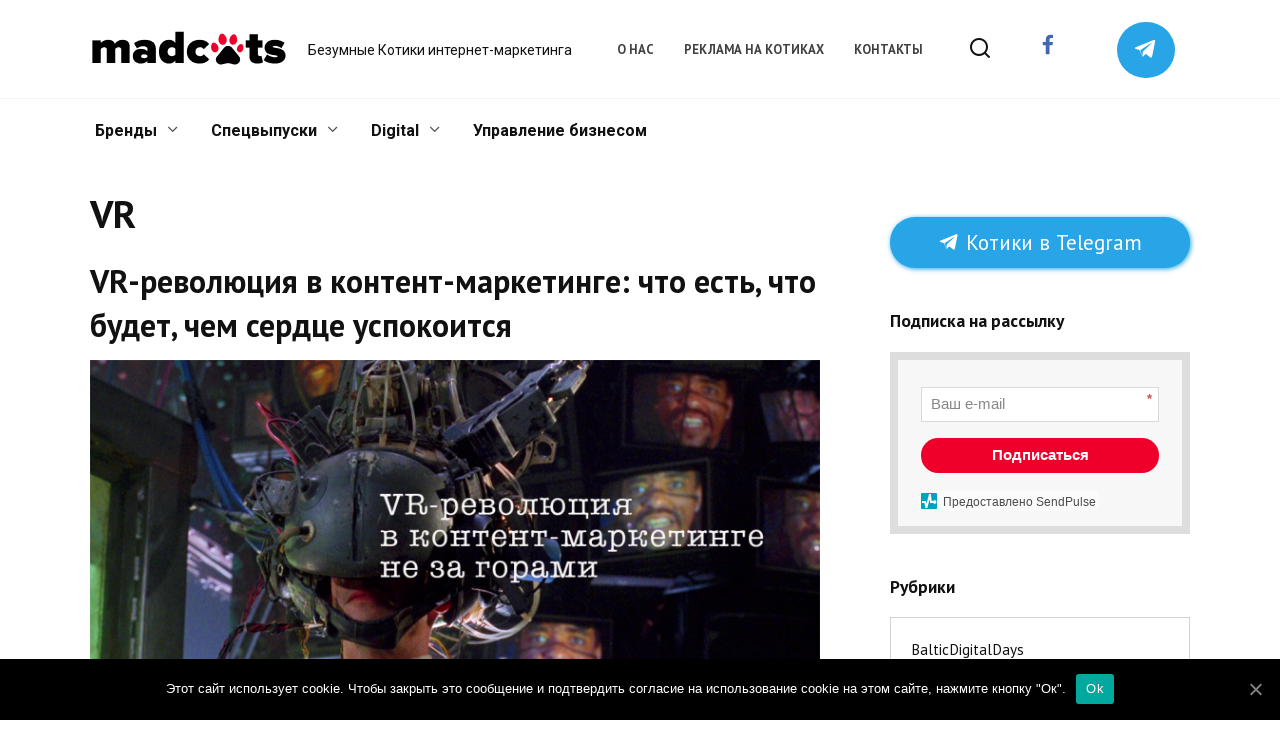

--- FILE ---
content_type: text/html; charset=UTF-8
request_url: https://madcats.ru/tag/vr/
body_size: 17354
content:
<!doctype html>
<html lang="ru-RU">
<head>
	<meta charset="UTF-8">
	<meta name="viewport" content="width=device-width, initial-scale=1">

	<meta name='robots' content='max-image-preview:large' />

	<!-- This site is optimized with the Yoast SEO plugin v15.2.1 - https://yoast.com/wordpress/plugins/seo/ -->
	<title>Сборник VR - madcats.ru</title>
	<meta name="description" content="Статьи на тему - VR. Подборка материалов про интернет-маркетинг - madcats.ru" />
	<meta name="robots" content="index, follow, max-snippet:-1, max-image-preview:large, max-video-preview:-1" />
	<link rel="canonical" href="https://madcats.ru/tag/vr/" />
	<meta property="og:locale" content="ru_RU" />
	<meta property="og:type" content="article" />
	<meta property="og:title" content="Сборник VR - madcats.ru" />
	<meta property="og:description" content="Статьи на тему - VR. Подборка материалов про интернет-маркетинг - madcats.ru" />
	<meta property="og:url" content="https://madcats.ru/tag/vr/" />
	<meta property="og:site_name" content="madcats.ru" />
	<meta name="twitter:card" content="summary" />
	<script type="application/ld+json" class="yoast-schema-graph">{"@context":"https://schema.org","@graph":[{"@type":"WebSite","@id":"https://madcats.ru/#website","url":"https://madcats.ru/","name":"madcats.ru","description":"\u0411\u0435\u0437\u0443\u043c\u043d\u044b\u0435 \u041a\u043e\u0442\u0438\u043a\u0438 \u0438\u043d\u0442\u0435\u0440\u043d\u0435\u0442-\u043c\u0430\u0440\u043a\u0435\u0442\u0438\u043d\u0433\u0430","potentialAction":[{"@type":"SearchAction","target":"https://madcats.ru/?s={search_term_string}","query-input":"required name=search_term_string"}],"inLanguage":"ru-RU"},{"@type":"CollectionPage","@id":"https://madcats.ru/tag/vr/#webpage","url":"https://madcats.ru/tag/vr/","name":"\u0421\u0431\u043e\u0440\u043d\u0438\u043a VR - madcats.ru","isPartOf":{"@id":"https://madcats.ru/#website"},"description":"\u0421\u0442\u0430\u0442\u044c\u0438 \u043d\u0430 \u0442\u0435\u043c\u0443 - VR. \u041f\u043e\u0434\u0431\u043e\u0440\u043a\u0430 \u043c\u0430\u0442\u0435\u0440\u0438\u0430\u043b\u043e\u0432 \u043f\u0440\u043e \u0438\u043d\u0442\u0435\u0440\u043d\u0435\u0442-\u043c\u0430\u0440\u043a\u0435\u0442\u0438\u043d\u0433 - madcats.ru","inLanguage":"ru-RU","potentialAction":[{"@type":"ReadAction","target":["https://madcats.ru/tag/vr/"]}]}]}</script>
	<!-- / Yoast SEO plugin. -->


<link rel='dns-prefetch' href='//fonts.googleapis.com' />
<link rel="alternate" type="application/rss+xml" title="madcats.ru &raquo; Лента метки VR" href="https://madcats.ru/tag/vr/feed/" />
<script type="text/javascript">
window._wpemojiSettings = {"baseUrl":"https:\/\/s.w.org\/images\/core\/emoji\/14.0.0\/72x72\/","ext":".png","svgUrl":"https:\/\/s.w.org\/images\/core\/emoji\/14.0.0\/svg\/","svgExt":".svg","source":{"concatemoji":"https:\/\/madcats.ru\/wp-includes\/js\/wp-emoji-release.min.js?ver=6.2.6"}};
/*! This file is auto-generated */
!function(e,a,t){var n,r,o,i=a.createElement("canvas"),p=i.getContext&&i.getContext("2d");function s(e,t){p.clearRect(0,0,i.width,i.height),p.fillText(e,0,0);e=i.toDataURL();return p.clearRect(0,0,i.width,i.height),p.fillText(t,0,0),e===i.toDataURL()}function c(e){var t=a.createElement("script");t.src=e,t.defer=t.type="text/javascript",a.getElementsByTagName("head")[0].appendChild(t)}for(o=Array("flag","emoji"),t.supports={everything:!0,everythingExceptFlag:!0},r=0;r<o.length;r++)t.supports[o[r]]=function(e){if(p&&p.fillText)switch(p.textBaseline="top",p.font="600 32px Arial",e){case"flag":return s("\ud83c\udff3\ufe0f\u200d\u26a7\ufe0f","\ud83c\udff3\ufe0f\u200b\u26a7\ufe0f")?!1:!s("\ud83c\uddfa\ud83c\uddf3","\ud83c\uddfa\u200b\ud83c\uddf3")&&!s("\ud83c\udff4\udb40\udc67\udb40\udc62\udb40\udc65\udb40\udc6e\udb40\udc67\udb40\udc7f","\ud83c\udff4\u200b\udb40\udc67\u200b\udb40\udc62\u200b\udb40\udc65\u200b\udb40\udc6e\u200b\udb40\udc67\u200b\udb40\udc7f");case"emoji":return!s("\ud83e\udef1\ud83c\udffb\u200d\ud83e\udef2\ud83c\udfff","\ud83e\udef1\ud83c\udffb\u200b\ud83e\udef2\ud83c\udfff")}return!1}(o[r]),t.supports.everything=t.supports.everything&&t.supports[o[r]],"flag"!==o[r]&&(t.supports.everythingExceptFlag=t.supports.everythingExceptFlag&&t.supports[o[r]]);t.supports.everythingExceptFlag=t.supports.everythingExceptFlag&&!t.supports.flag,t.DOMReady=!1,t.readyCallback=function(){t.DOMReady=!0},t.supports.everything||(n=function(){t.readyCallback()},a.addEventListener?(a.addEventListener("DOMContentLoaded",n,!1),e.addEventListener("load",n,!1)):(e.attachEvent("onload",n),a.attachEvent("onreadystatechange",function(){"complete"===a.readyState&&t.readyCallback()})),(e=t.source||{}).concatemoji?c(e.concatemoji):e.wpemoji&&e.twemoji&&(c(e.twemoji),c(e.wpemoji)))}(window,document,window._wpemojiSettings);
</script>
<style type="text/css">
img.wp-smiley,
img.emoji {
	display: inline !important;
	border: none !important;
	box-shadow: none !important;
	height: 1em !important;
	width: 1em !important;
	margin: 0 0.07em !important;
	vertical-align: -0.1em !important;
	background: none !important;
	padding: 0 !important;
}
</style>
	
		<style type="text/css">
			.mistape-test, .mistape_mistake_inner {color: #E42029 !important;}
			#mistape_dialog h2::before, #mistape_dialog .mistape_action, .mistape-letter-back {background-color: #E42029 !important; }
			#mistape_reported_text:before, #mistape_reported_text:after {border-color: #E42029 !important;}
            .mistape-letter-front .front-left {border-left-color: #E42029 !important;}
            .mistape-letter-front .front-right {border-right-color: #E42029 !important;}
            .mistape-letter-front .front-bottom, .mistape-letter-back > .mistape-letter-back-top, .mistape-letter-top {border-bottom-color: #E42029 !important;}
            .mistape-logo svg {fill: #E42029 !important;}
		</style>
		<link rel='stylesheet' id='wp-block-library-css' href='https://madcats.ru/wp-includes/css/dist/block-library/style.min.css?ver=6.2.6'  media='all' />
<style id='wp-block-library-theme-inline-css' type='text/css'>
.wp-block-audio figcaption{color:#555;font-size:13px;text-align:center}.is-dark-theme .wp-block-audio figcaption{color:hsla(0,0%,100%,.65)}.wp-block-audio{margin:0 0 1em}.wp-block-code{border:1px solid #ccc;border-radius:4px;font-family:Menlo,Consolas,monaco,monospace;padding:.8em 1em}.wp-block-embed figcaption{color:#555;font-size:13px;text-align:center}.is-dark-theme .wp-block-embed figcaption{color:hsla(0,0%,100%,.65)}.wp-block-embed{margin:0 0 1em}.blocks-gallery-caption{color:#555;font-size:13px;text-align:center}.is-dark-theme .blocks-gallery-caption{color:hsla(0,0%,100%,.65)}.wp-block-image figcaption{color:#555;font-size:13px;text-align:center}.is-dark-theme .wp-block-image figcaption{color:hsla(0,0%,100%,.65)}.wp-block-image{margin:0 0 1em}.wp-block-pullquote{border-bottom:4px solid;border-top:4px solid;color:currentColor;margin-bottom:1.75em}.wp-block-pullquote cite,.wp-block-pullquote footer,.wp-block-pullquote__citation{color:currentColor;font-size:.8125em;font-style:normal;text-transform:uppercase}.wp-block-quote{border-left:.25em solid;margin:0 0 1.75em;padding-left:1em}.wp-block-quote cite,.wp-block-quote footer{color:currentColor;font-size:.8125em;font-style:normal;position:relative}.wp-block-quote.has-text-align-right{border-left:none;border-right:.25em solid;padding-left:0;padding-right:1em}.wp-block-quote.has-text-align-center{border:none;padding-left:0}.wp-block-quote.is-large,.wp-block-quote.is-style-large,.wp-block-quote.is-style-plain{border:none}.wp-block-search .wp-block-search__label{font-weight:700}.wp-block-search__button{border:1px solid #ccc;padding:.375em .625em}:where(.wp-block-group.has-background){padding:1.25em 2.375em}.wp-block-separator.has-css-opacity{opacity:.4}.wp-block-separator{border:none;border-bottom:2px solid;margin-left:auto;margin-right:auto}.wp-block-separator.has-alpha-channel-opacity{opacity:1}.wp-block-separator:not(.is-style-wide):not(.is-style-dots){width:100px}.wp-block-separator.has-background:not(.is-style-dots){border-bottom:none;height:1px}.wp-block-separator.has-background:not(.is-style-wide):not(.is-style-dots){height:2px}.wp-block-table{margin:0 0 1em}.wp-block-table td,.wp-block-table th{word-break:normal}.wp-block-table figcaption{color:#555;font-size:13px;text-align:center}.is-dark-theme .wp-block-table figcaption{color:hsla(0,0%,100%,.65)}.wp-block-video figcaption{color:#555;font-size:13px;text-align:center}.is-dark-theme .wp-block-video figcaption{color:hsla(0,0%,100%,.65)}.wp-block-video{margin:0 0 1em}.wp-block-template-part.has-background{margin-bottom:0;margin-top:0;padding:1.25em 2.375em}
</style>
<link rel='stylesheet' id='classic-theme-styles-css' href='https://madcats.ru/wp-includes/css/classic-themes.min.css?ver=6.2.6'  media='all' />
<style id='global-styles-inline-css' type='text/css'>
body{--wp--preset--color--black: #000000;--wp--preset--color--cyan-bluish-gray: #abb8c3;--wp--preset--color--white: #ffffff;--wp--preset--color--pale-pink: #f78da7;--wp--preset--color--vivid-red: #cf2e2e;--wp--preset--color--luminous-vivid-orange: #ff6900;--wp--preset--color--luminous-vivid-amber: #fcb900;--wp--preset--color--light-green-cyan: #7bdcb5;--wp--preset--color--vivid-green-cyan: #00d084;--wp--preset--color--pale-cyan-blue: #8ed1fc;--wp--preset--color--vivid-cyan-blue: #0693e3;--wp--preset--color--vivid-purple: #9b51e0;--wp--preset--gradient--vivid-cyan-blue-to-vivid-purple: linear-gradient(135deg,rgba(6,147,227,1) 0%,rgb(155,81,224) 100%);--wp--preset--gradient--light-green-cyan-to-vivid-green-cyan: linear-gradient(135deg,rgb(122,220,180) 0%,rgb(0,208,130) 100%);--wp--preset--gradient--luminous-vivid-amber-to-luminous-vivid-orange: linear-gradient(135deg,rgba(252,185,0,1) 0%,rgba(255,105,0,1) 100%);--wp--preset--gradient--luminous-vivid-orange-to-vivid-red: linear-gradient(135deg,rgba(255,105,0,1) 0%,rgb(207,46,46) 100%);--wp--preset--gradient--very-light-gray-to-cyan-bluish-gray: linear-gradient(135deg,rgb(238,238,238) 0%,rgb(169,184,195) 100%);--wp--preset--gradient--cool-to-warm-spectrum: linear-gradient(135deg,rgb(74,234,220) 0%,rgb(151,120,209) 20%,rgb(207,42,186) 40%,rgb(238,44,130) 60%,rgb(251,105,98) 80%,rgb(254,248,76) 100%);--wp--preset--gradient--blush-light-purple: linear-gradient(135deg,rgb(255,206,236) 0%,rgb(152,150,240) 100%);--wp--preset--gradient--blush-bordeaux: linear-gradient(135deg,rgb(254,205,165) 0%,rgb(254,45,45) 50%,rgb(107,0,62) 100%);--wp--preset--gradient--luminous-dusk: linear-gradient(135deg,rgb(255,203,112) 0%,rgb(199,81,192) 50%,rgb(65,88,208) 100%);--wp--preset--gradient--pale-ocean: linear-gradient(135deg,rgb(255,245,203) 0%,rgb(182,227,212) 50%,rgb(51,167,181) 100%);--wp--preset--gradient--electric-grass: linear-gradient(135deg,rgb(202,248,128) 0%,rgb(113,206,126) 100%);--wp--preset--gradient--midnight: linear-gradient(135deg,rgb(2,3,129) 0%,rgb(40,116,252) 100%);--wp--preset--duotone--dark-grayscale: url('#wp-duotone-dark-grayscale');--wp--preset--duotone--grayscale: url('#wp-duotone-grayscale');--wp--preset--duotone--purple-yellow: url('#wp-duotone-purple-yellow');--wp--preset--duotone--blue-red: url('#wp-duotone-blue-red');--wp--preset--duotone--midnight: url('#wp-duotone-midnight');--wp--preset--duotone--magenta-yellow: url('#wp-duotone-magenta-yellow');--wp--preset--duotone--purple-green: url('#wp-duotone-purple-green');--wp--preset--duotone--blue-orange: url('#wp-duotone-blue-orange');--wp--preset--font-size--small: 19.5px;--wp--preset--font-size--medium: 20px;--wp--preset--font-size--large: 36.5px;--wp--preset--font-size--x-large: 42px;--wp--preset--font-size--normal: 22px;--wp--preset--font-size--huge: 49.5px;--wp--preset--spacing--20: 0.44rem;--wp--preset--spacing--30: 0.67rem;--wp--preset--spacing--40: 1rem;--wp--preset--spacing--50: 1.5rem;--wp--preset--spacing--60: 2.25rem;--wp--preset--spacing--70: 3.38rem;--wp--preset--spacing--80: 5.06rem;--wp--preset--shadow--natural: 6px 6px 9px rgba(0, 0, 0, 0.2);--wp--preset--shadow--deep: 12px 12px 50px rgba(0, 0, 0, 0.4);--wp--preset--shadow--sharp: 6px 6px 0px rgba(0, 0, 0, 0.2);--wp--preset--shadow--outlined: 6px 6px 0px -3px rgba(255, 255, 255, 1), 6px 6px rgba(0, 0, 0, 1);--wp--preset--shadow--crisp: 6px 6px 0px rgba(0, 0, 0, 1);}:where(.is-layout-flex){gap: 0.5em;}body .is-layout-flow > .alignleft{float: left;margin-inline-start: 0;margin-inline-end: 2em;}body .is-layout-flow > .alignright{float: right;margin-inline-start: 2em;margin-inline-end: 0;}body .is-layout-flow > .aligncenter{margin-left: auto !important;margin-right: auto !important;}body .is-layout-constrained > .alignleft{float: left;margin-inline-start: 0;margin-inline-end: 2em;}body .is-layout-constrained > .alignright{float: right;margin-inline-start: 2em;margin-inline-end: 0;}body .is-layout-constrained > .aligncenter{margin-left: auto !important;margin-right: auto !important;}body .is-layout-constrained > :where(:not(.alignleft):not(.alignright):not(.alignfull)){max-width: var(--wp--style--global--content-size);margin-left: auto !important;margin-right: auto !important;}body .is-layout-constrained > .alignwide{max-width: var(--wp--style--global--wide-size);}body .is-layout-flex{display: flex;}body .is-layout-flex{flex-wrap: wrap;align-items: center;}body .is-layout-flex > *{margin: 0;}:where(.wp-block-columns.is-layout-flex){gap: 2em;}.has-black-color{color: var(--wp--preset--color--black) !important;}.has-cyan-bluish-gray-color{color: var(--wp--preset--color--cyan-bluish-gray) !important;}.has-white-color{color: var(--wp--preset--color--white) !important;}.has-pale-pink-color{color: var(--wp--preset--color--pale-pink) !important;}.has-vivid-red-color{color: var(--wp--preset--color--vivid-red) !important;}.has-luminous-vivid-orange-color{color: var(--wp--preset--color--luminous-vivid-orange) !important;}.has-luminous-vivid-amber-color{color: var(--wp--preset--color--luminous-vivid-amber) !important;}.has-light-green-cyan-color{color: var(--wp--preset--color--light-green-cyan) !important;}.has-vivid-green-cyan-color{color: var(--wp--preset--color--vivid-green-cyan) !important;}.has-pale-cyan-blue-color{color: var(--wp--preset--color--pale-cyan-blue) !important;}.has-vivid-cyan-blue-color{color: var(--wp--preset--color--vivid-cyan-blue) !important;}.has-vivid-purple-color{color: var(--wp--preset--color--vivid-purple) !important;}.has-black-background-color{background-color: var(--wp--preset--color--black) !important;}.has-cyan-bluish-gray-background-color{background-color: var(--wp--preset--color--cyan-bluish-gray) !important;}.has-white-background-color{background-color: var(--wp--preset--color--white) !important;}.has-pale-pink-background-color{background-color: var(--wp--preset--color--pale-pink) !important;}.has-vivid-red-background-color{background-color: var(--wp--preset--color--vivid-red) !important;}.has-luminous-vivid-orange-background-color{background-color: var(--wp--preset--color--luminous-vivid-orange) !important;}.has-luminous-vivid-amber-background-color{background-color: var(--wp--preset--color--luminous-vivid-amber) !important;}.has-light-green-cyan-background-color{background-color: var(--wp--preset--color--light-green-cyan) !important;}.has-vivid-green-cyan-background-color{background-color: var(--wp--preset--color--vivid-green-cyan) !important;}.has-pale-cyan-blue-background-color{background-color: var(--wp--preset--color--pale-cyan-blue) !important;}.has-vivid-cyan-blue-background-color{background-color: var(--wp--preset--color--vivid-cyan-blue) !important;}.has-vivid-purple-background-color{background-color: var(--wp--preset--color--vivid-purple) !important;}.has-black-border-color{border-color: var(--wp--preset--color--black) !important;}.has-cyan-bluish-gray-border-color{border-color: var(--wp--preset--color--cyan-bluish-gray) !important;}.has-white-border-color{border-color: var(--wp--preset--color--white) !important;}.has-pale-pink-border-color{border-color: var(--wp--preset--color--pale-pink) !important;}.has-vivid-red-border-color{border-color: var(--wp--preset--color--vivid-red) !important;}.has-luminous-vivid-orange-border-color{border-color: var(--wp--preset--color--luminous-vivid-orange) !important;}.has-luminous-vivid-amber-border-color{border-color: var(--wp--preset--color--luminous-vivid-amber) !important;}.has-light-green-cyan-border-color{border-color: var(--wp--preset--color--light-green-cyan) !important;}.has-vivid-green-cyan-border-color{border-color: var(--wp--preset--color--vivid-green-cyan) !important;}.has-pale-cyan-blue-border-color{border-color: var(--wp--preset--color--pale-cyan-blue) !important;}.has-vivid-cyan-blue-border-color{border-color: var(--wp--preset--color--vivid-cyan-blue) !important;}.has-vivid-purple-border-color{border-color: var(--wp--preset--color--vivid-purple) !important;}.has-vivid-cyan-blue-to-vivid-purple-gradient-background{background: var(--wp--preset--gradient--vivid-cyan-blue-to-vivid-purple) !important;}.has-light-green-cyan-to-vivid-green-cyan-gradient-background{background: var(--wp--preset--gradient--light-green-cyan-to-vivid-green-cyan) !important;}.has-luminous-vivid-amber-to-luminous-vivid-orange-gradient-background{background: var(--wp--preset--gradient--luminous-vivid-amber-to-luminous-vivid-orange) !important;}.has-luminous-vivid-orange-to-vivid-red-gradient-background{background: var(--wp--preset--gradient--luminous-vivid-orange-to-vivid-red) !important;}.has-very-light-gray-to-cyan-bluish-gray-gradient-background{background: var(--wp--preset--gradient--very-light-gray-to-cyan-bluish-gray) !important;}.has-cool-to-warm-spectrum-gradient-background{background: var(--wp--preset--gradient--cool-to-warm-spectrum) !important;}.has-blush-light-purple-gradient-background{background: var(--wp--preset--gradient--blush-light-purple) !important;}.has-blush-bordeaux-gradient-background{background: var(--wp--preset--gradient--blush-bordeaux) !important;}.has-luminous-dusk-gradient-background{background: var(--wp--preset--gradient--luminous-dusk) !important;}.has-pale-ocean-gradient-background{background: var(--wp--preset--gradient--pale-ocean) !important;}.has-electric-grass-gradient-background{background: var(--wp--preset--gradient--electric-grass) !important;}.has-midnight-gradient-background{background: var(--wp--preset--gradient--midnight) !important;}.has-small-font-size{font-size: var(--wp--preset--font-size--small) !important;}.has-medium-font-size{font-size: var(--wp--preset--font-size--medium) !important;}.has-large-font-size{font-size: var(--wp--preset--font-size--large) !important;}.has-x-large-font-size{font-size: var(--wp--preset--font-size--x-large) !important;}
.wp-block-navigation a:where(:not(.wp-element-button)){color: inherit;}
:where(.wp-block-columns.is-layout-flex){gap: 2em;}
.wp-block-pullquote{font-size: 1.5em;line-height: 1.6;}
</style>
<link rel='stylesheet' id='contact-form-7-css' href='https://madcats.ru/wp-content/plugins/contact-form-7/includes/css/styles.css?ver=5.3'  media='all' />
<link rel='stylesheet' id='cookie-notice-front-css' href='https://madcats.ru/wp-content/plugins/cookie-notice/css/front.min.css?ver=6.2.6'  media='all' />
<link rel='stylesheet' id='email-subscribers-css' href='https://madcats.ru/wp-content/plugins/email-subscribers/lite/public/css/email-subscribers-public.css?ver=4.6.3'  media='all' />
<link rel='stylesheet' id='wp-postratings-css' href='https://madcats.ru/wp-content/plugins/wp-postratings/css/postratings-css.css?ver=1.89'  media='all' />
<link rel='stylesheet' id='google-fonts-css' href='https://fonts.googleapis.com/css?family=PT+Sans%3A400%2C400i%2C700%7CRoboto%3A400%2C400i%2C700&#038;subset=cyrillic&#038;ver=6.2.6'  media='all' />
<link rel='stylesheet' id='reboot-style-css' href='https://madcats.ru/wp-content/themes/reboot/assets/css/style.min.css?ver=1.1.0'  media='all' />
<link rel='stylesheet' id='evcal_google_fonts-css' href='//fonts.googleapis.com/css?family=Oswald%3A400%2C300%7COpen+Sans%3A700%2C400%2C400i%7CRoboto%3A700%2C400&#038;ver=6.2.6'  media='screen' />
<link rel='stylesheet' id='evcal_cal_default-css' href='//madcats.ru/wp-content/plugins/eventON/assets/css/eventon_styles.css?ver=2.7.3'  media='all' />
<link rel='stylesheet' id='evo_font_icons-css' href='//madcats.ru/wp-content/plugins/eventON/assets/fonts/font-awesome.css?ver=2.7.3'  media='all' />
<link rel='stylesheet' id='eventon_dynamic_styles-css' href='//madcats.ru/wp-content/plugins/eventON/assets/css/eventon_dynamic_styles.css?ver=2.7.3'  media='all' />
<link rel='stylesheet' id='fancybox-css' href='https://madcats.ru/wp-content/plugins/easy-fancybox/css/jquery.fancybox.min.css?ver=1.3.24'  media='screen' />
<link rel='stylesheet' id='popup-maker-site-css' href='//madcats.ru/wp-content/uploads/pum/pum-site-styles.css?generated=1707907903&#038;ver=1.18.2'  media='all' />
<link rel='stylesheet' id='adv-spoiler-css' href='https://madcats.ru/wp-content/plugins/advanced-spoiler/css/advanced-spoiler.css?ver=2.02'  media='all' />
<script  src='https://madcats.ru/wp-includes/js/jquery/jquery.min.js?ver=3.6.4' id='jquery-core-js'></script>
<script  src='https://madcats.ru/wp-includes/js/jquery/jquery-migrate.min.js?ver=3.4.0' id='jquery-migrate-js'></script>
<script type='text/javascript' id='cookie-notice-front-js-extra'>
/* <![CDATA[ */
var cnArgs = {"ajaxUrl":"https:\/\/madcats.ru\/wp-admin\/admin-ajax.php","nonce":"ad3cef9f54","hideEffect":"fade","position":"bottom","onScroll":"0","onScrollOffset":"100","onClick":"0","cookieName":"cookie_notice_accepted","cookieTime":"2147483647","cookieTimeRejected":"2592000","cookiePath":"\/","cookieDomain":"","redirection":"0","cache":"1","refuse":"0","revokeCookies":"0","revokeCookiesOpt":"automatic","secure":"1","coronabarActive":"0"};
/* ]]> */
</script>
<script  src='https://madcats.ru/wp-content/plugins/cookie-notice/js/front.min.js?ver=1.3.2' id='cookie-notice-front-js'></script>
<script type='text/javascript' id='email-subscribers-js-extra'>
/* <![CDATA[ */
var es_data = {"messages":{"es_empty_email_notice":"Please enter email address","es_rate_limit_notice":"You need to wait for sometime before subscribing again","es_single_optin_success_message":"Successfully Subscribed.","es_email_exists_notice":"Email Address already exists!","es_unexpected_error_notice":"Oops.. Unexpected error occurred.","es_invalid_email_notice":"Invalid email address","es_try_later_notice":"Please try after some time"},"es_ajax_url":"https:\/\/madcats.ru\/wp-admin\/admin-ajax.php"};
/* ]]> */
</script>
<script  src='https://madcats.ru/wp-content/plugins/email-subscribers/lite/public/js/email-subscribers-public.js?ver=4.6.3' id='email-subscribers-js'></script>
<link rel="https://api.w.org/" href="https://madcats.ru/wp-json/" /><link rel="alternate" type="application/json" href="https://madcats.ru/wp-json/wp/v2/tags/118" /><link rel="EditURI" type="application/rsd+xml" title="RSD" href="https://madcats.ru/xmlrpc.php?rsd" />
<link rel="wlwmanifest" type="application/wlwmanifest+xml" href="https://madcats.ru/wp-includes/wlwmanifest.xml" />
<meta name="generator" content="WordPress 6.2.6" />
<script type="text/javascript" charset="UTF-8">spl_path="https://madcats.ru";spl_txt1="Пожалуйста, выберите не более чем 400 символов!";spl_txt2="Пожалуйста, выделите орфографическую ошибку!"</script><script src="https://madcats.ru/wp-content/plugins/gourl-spelling-notifications/gourl_spelling.js" type="text/javascript"></script>
					 <link rel="stylesheet" type="text/css" href="https://madcats.ru/wp-content/plugins/gourl-spelling-notifications/gourl_spelling.css" media="all" />
    <style>body{font-family:"PT Sans" ,"Helvetica Neue", Helvetica, Arial, sans-serif;}.site-title, .site-title a{font-family:"Roboto" ,"Helvetica Neue", Helvetica, Arial, sans-serif;}.site-description{font-family:"Roboto" ,"Helvetica Neue", Helvetica, Arial, sans-serif;font-size:14px;}.main-navigation ul li a, .main-navigation ul li span, .footer-navigation ul li a, .footer-navigation ul li span{font-family:"Roboto" ,"Helvetica Neue", Helvetica, Arial, sans-serif;}.scrolltop:before{color:#ec0032}.scrolltop:before{content:"\2191"}::selection, .card-slider__category, .card-slider-container .swiper-pagination-bullet-active, .post-card--grid .post-card__thumbnail:before, .post-card:not(.post-card--small) .post-card__thumbnail a:before, .post-card:not(.post-card--small) .post-card__category,  .post-box--high .post-box__category span, .post-box--wide .post-box__category span, .page-separator, .pagination .nav-links .page-numbers:not(.dots):not(.current):before, .btn, .btn-primary:hover, .btn-primary:not(:disabled):not(.disabled).active, .btn-primary:not(:disabled):not(.disabled):active, .show>.btn-primary.dropdown-toggle, .comment-respond .form-submit input, .page-links__item{background-color:#ef002b}.entry-image--big .entry-image__body .post-card__category a, .home-text ul:not([class])>li:before, .page-content ul:not([class])>li:before, .taxonomy-description ul:not([class])>li:before, .widget-area .widget_categories ul.menu li a:before, .widget-area .widget_categories ul.menu li span:before, .widget-area .widget_categories>ul li a:before, .widget-area .widget_categories>ul li span:before, .widget-area .widget_nav_menu ul.menu li a:before, .widget-area .widget_nav_menu ul.menu li span:before, .widget-area .widget_nav_menu>ul li a:before, .widget-area .widget_nav_menu>ul li span:before, .page-links .page-numbers:not(.dots):not(.current):before, .page-links .post-page-numbers:not(.dots):not(.current):before, .pagination .nav-links .page-numbers:not(.dots):not(.current):before, .pagination .nav-links .post-page-numbers:not(.dots):not(.current):before, .entry-image--full .entry-image__body .post-card__category a, .entry-image--fullscreen .entry-image__body .post-card__category a, .entry-image--wide .entry-image__body .post-card__category a{background-color:#ef002b}.comment-respond input:focus, select:focus, textarea:focus, .post-card--grid.post-card--thumbnail-no, .post-card--standard:after, .spoiler-box, .btn-primary, .btn-primary:hover, .btn-primary:not(:disabled):not(.disabled).active, .btn-primary:not(:disabled):not(.disabled):active, .show>.btn-primary.dropdown-toggle, .inp:focus, .entry-tag:focus, .entry-tag:hover, .search-screen .search-form .search-field:focus, .entry-content ul:not([class])>li:before, .text-content ul:not([class])>li:before, .entry-content blockquote{border-color:#ef002b}.post-card--grid a:hover, .post-card--small .post-card__category, .post-card__author:before, .post-card__comments:before, .post-card__date:before, .post-card__like:before, .post-card__views:before, .entry-author:before, .entry-date:before, .entry-time:before, .entry-views:before, .entry-content ol:not([class])>li:before, .text-content ol:not([class])>li:before, .entry-content blockquote:before, .spoiler-box__title:after, .search-icon:hover:before, .search-form .search-submit:hover:before, .star-rating-item.hover,
        .comment-list .bypostauthor>.comment-body .comment-author:after,
        .breadcrumb a, .breadcrumb span,
        .search-screen .search-form .search-submit:before, 
        .star-rating--score-1:not(.hover) .star-rating-item:nth-child(1),
        .star-rating--score-2:not(.hover) .star-rating-item:nth-child(1), .star-rating--score-2:not(.hover) .star-rating-item:nth-child(2),
        .star-rating--score-3:not(.hover) .star-rating-item:nth-child(1), .star-rating--score-3:not(.hover) .star-rating-item:nth-child(2), .star-rating--score-3:not(.hover) .star-rating-item:nth-child(3),
        .star-rating--score-4:not(.hover) .star-rating-item:nth-child(1), .star-rating--score-4:not(.hover) .star-rating-item:nth-child(2), .star-rating--score-4:not(.hover) .star-rating-item:nth-child(3), .star-rating--score-4:not(.hover) .star-rating-item:nth-child(4),
        .star-rating--score-5:not(.hover) .star-rating-item:nth-child(1), .star-rating--score-5:not(.hover) .star-rating-item:nth-child(2), .star-rating--score-5:not(.hover) .star-rating-item:nth-child(3), .star-rating--score-5:not(.hover) .star-rating-item:nth-child(4), .star-rating--score-5:not(.hover) .star-rating-item:nth-child(5){color:#ef002b}a:hover, a:focus, a:active, .spanlink:hover, .top-menu ul li>span:hover, .main-navigation ul li a:hover, .main-navigation ul li span:hover, .footer-navigation ul li a:hover, .footer-navigation ul li span:hover, .comment-reply-link:hover, .pseudo-link:hover, .child-categories ul li a:hover{color:#ef002b}.top-menu>ul>li>a:before, .top-menu>ul>li>span:before{background:#ef002b}.child-categories ul li a:hover, .post-box--no-thumb a:hover{border-color:#ef002b}.post-box--card:hover{box-shadow: inset 0 0 0 1px #ef002b}.post-box--card:hover{-webkit-box-shadow: inset 0 0 0 1px #ef002b}</style>


<!-- EventON Version -->
<meta name="generator" content="EventON 2.7.3" />

		<style>
		.pageviews-wrapper { height: 16px; line-height: 16px; font-size: 11px; clear: both; }
		.pageviews-wrapper svg { width: 16px; height: 16px; fill: #aaa; float: left; margin-right: 2px; }
		.pageviews-wrapper span { float: left; }
		</style>
		
    <script type='text/javascript' language='Javascript'>
      function s_toggleDisplay(his, me, show, hide) {
        if (his.style.display != 'none') {
          his.style.display = 'none';
          me.innerHTML = show;
					me.className += ' collapsed';
        } else {
          his.style.display = '';
          me.innerHTML = hide;
					me.className = me.className.replace(' collapsed', '');
        }
      }
      </script><link rel="icon" href="https://madcats.ru/wp-content/uploads/2019/03/favicon-12.png" sizes="32x32" />
<link rel="icon" href="https://madcats.ru/wp-content/uploads/2019/03/favicon-12.png" sizes="192x192" />
<link rel="apple-touch-icon" href="https://madcats.ru/wp-content/uploads/2019/03/favicon-12.png" />
<meta name="msapplication-TileImage" content="https://madcats.ru/wp-content/uploads/2019/03/favicon-12.png" />
    <script data-ad-client="ca-pub-4551716102029262" async src="https://pagead2.googlesyndication.com/pagead/js/adsbygoogle.js"></script>	<!-- Facebook Pixel Code -->
<script>
  !function(f,b,e,v,n,t,s)
  {if(f.fbq)return;n=f.fbq=function(){n.callMethod?
  n.callMethod.apply(n,arguments):n.queue.push(arguments)};
  if(!f._fbq)f._fbq=n;n.push=n;n.loaded=!0;n.version='2.0';
  n.queue=[];t=b.createElement(e);t.async=!0;
  t.src=v;s=b.getElementsByTagName(e)[0];
  s.parentNode.insertBefore(t,s)}(window, document,'script',
  'https://connect.facebook.net/en_US/fbevents.js');
  fbq('init', '808780682983028');
  fbq('track', 'PageView');
</script>
<noscript><img height="1" width="1" style="display:none"
  src="https://www.facebook.com/tr?id=808780682983028&ev=PageView&noscript=1"
/></noscript>
<!-- End Facebook Pixel Code -->
	
	<!-- Top.Mail.Ru counter -->
<script type="text/javascript">
var _tmr = window._tmr || (window._tmr = []);
_tmr.push({id: "3483362", type: "pageView", start: (new Date()).getTime()});
(function (d, w, id) {
  if (d.getElementById(id)) return;
  var ts = d.createElement("script"); ts.type = "text/javascript"; ts.async = true; ts.id = id;
  ts.src = "https://top-fwz1.mail.ru/js/code.js";
  var f = function () {var s = d.getElementsByTagName("script")[0]; s.parentNode.insertBefore(ts, s);};
  if (w.opera == "[object Opera]") { d.addEventListener("DOMContentLoaded", f, false); } else { f(); }
})(document, window, "tmr-code");
</script>
<noscript><div><img src="https://top-fwz1.mail.ru/counter?id=3483362;js=na" style="position:absolute;left:-9999px;" alt="Top.Mail.Ru" /></div></noscript>
<!-- /Top.Mail.Ru counter -->
</head>

<body data-rsssl=1 class="archive tag tag-vr tag-118 wp-embed-responsive cookies-not-set sidebar-right elementor-default">

<svg xmlns="http://www.w3.org/2000/svg" viewBox="0 0 0 0" width="0" height="0" focusable="false" role="none" style="visibility: hidden; position: absolute; left: -9999px; overflow: hidden;" ><defs><filter id="wp-duotone-dark-grayscale"><feColorMatrix color-interpolation-filters="sRGB" type="matrix" values=" .299 .587 .114 0 0 .299 .587 .114 0 0 .299 .587 .114 0 0 .299 .587 .114 0 0 " /><feComponentTransfer color-interpolation-filters="sRGB" ><feFuncR type="table" tableValues="0 0.49803921568627" /><feFuncG type="table" tableValues="0 0.49803921568627" /><feFuncB type="table" tableValues="0 0.49803921568627" /><feFuncA type="table" tableValues="1 1" /></feComponentTransfer><feComposite in2="SourceGraphic" operator="in" /></filter></defs></svg><svg xmlns="http://www.w3.org/2000/svg" viewBox="0 0 0 0" width="0" height="0" focusable="false" role="none" style="visibility: hidden; position: absolute; left: -9999px; overflow: hidden;" ><defs><filter id="wp-duotone-grayscale"><feColorMatrix color-interpolation-filters="sRGB" type="matrix" values=" .299 .587 .114 0 0 .299 .587 .114 0 0 .299 .587 .114 0 0 .299 .587 .114 0 0 " /><feComponentTransfer color-interpolation-filters="sRGB" ><feFuncR type="table" tableValues="0 1" /><feFuncG type="table" tableValues="0 1" /><feFuncB type="table" tableValues="0 1" /><feFuncA type="table" tableValues="1 1" /></feComponentTransfer><feComposite in2="SourceGraphic" operator="in" /></filter></defs></svg><svg xmlns="http://www.w3.org/2000/svg" viewBox="0 0 0 0" width="0" height="0" focusable="false" role="none" style="visibility: hidden; position: absolute; left: -9999px; overflow: hidden;" ><defs><filter id="wp-duotone-purple-yellow"><feColorMatrix color-interpolation-filters="sRGB" type="matrix" values=" .299 .587 .114 0 0 .299 .587 .114 0 0 .299 .587 .114 0 0 .299 .587 .114 0 0 " /><feComponentTransfer color-interpolation-filters="sRGB" ><feFuncR type="table" tableValues="0.54901960784314 0.98823529411765" /><feFuncG type="table" tableValues="0 1" /><feFuncB type="table" tableValues="0.71764705882353 0.25490196078431" /><feFuncA type="table" tableValues="1 1" /></feComponentTransfer><feComposite in2="SourceGraphic" operator="in" /></filter></defs></svg><svg xmlns="http://www.w3.org/2000/svg" viewBox="0 0 0 0" width="0" height="0" focusable="false" role="none" style="visibility: hidden; position: absolute; left: -9999px; overflow: hidden;" ><defs><filter id="wp-duotone-blue-red"><feColorMatrix color-interpolation-filters="sRGB" type="matrix" values=" .299 .587 .114 0 0 .299 .587 .114 0 0 .299 .587 .114 0 0 .299 .587 .114 0 0 " /><feComponentTransfer color-interpolation-filters="sRGB" ><feFuncR type="table" tableValues="0 1" /><feFuncG type="table" tableValues="0 0.27843137254902" /><feFuncB type="table" tableValues="0.5921568627451 0.27843137254902" /><feFuncA type="table" tableValues="1 1" /></feComponentTransfer><feComposite in2="SourceGraphic" operator="in" /></filter></defs></svg><svg xmlns="http://www.w3.org/2000/svg" viewBox="0 0 0 0" width="0" height="0" focusable="false" role="none" style="visibility: hidden; position: absolute; left: -9999px; overflow: hidden;" ><defs><filter id="wp-duotone-midnight"><feColorMatrix color-interpolation-filters="sRGB" type="matrix" values=" .299 .587 .114 0 0 .299 .587 .114 0 0 .299 .587 .114 0 0 .299 .587 .114 0 0 " /><feComponentTransfer color-interpolation-filters="sRGB" ><feFuncR type="table" tableValues="0 0" /><feFuncG type="table" tableValues="0 0.64705882352941" /><feFuncB type="table" tableValues="0 1" /><feFuncA type="table" tableValues="1 1" /></feComponentTransfer><feComposite in2="SourceGraphic" operator="in" /></filter></defs></svg><svg xmlns="http://www.w3.org/2000/svg" viewBox="0 0 0 0" width="0" height="0" focusable="false" role="none" style="visibility: hidden; position: absolute; left: -9999px; overflow: hidden;" ><defs><filter id="wp-duotone-magenta-yellow"><feColorMatrix color-interpolation-filters="sRGB" type="matrix" values=" .299 .587 .114 0 0 .299 .587 .114 0 0 .299 .587 .114 0 0 .299 .587 .114 0 0 " /><feComponentTransfer color-interpolation-filters="sRGB" ><feFuncR type="table" tableValues="0.78039215686275 1" /><feFuncG type="table" tableValues="0 0.94901960784314" /><feFuncB type="table" tableValues="0.35294117647059 0.47058823529412" /><feFuncA type="table" tableValues="1 1" /></feComponentTransfer><feComposite in2="SourceGraphic" operator="in" /></filter></defs></svg><svg xmlns="http://www.w3.org/2000/svg" viewBox="0 0 0 0" width="0" height="0" focusable="false" role="none" style="visibility: hidden; position: absolute; left: -9999px; overflow: hidden;" ><defs><filter id="wp-duotone-purple-green"><feColorMatrix color-interpolation-filters="sRGB" type="matrix" values=" .299 .587 .114 0 0 .299 .587 .114 0 0 .299 .587 .114 0 0 .299 .587 .114 0 0 " /><feComponentTransfer color-interpolation-filters="sRGB" ><feFuncR type="table" tableValues="0.65098039215686 0.40392156862745" /><feFuncG type="table" tableValues="0 1" /><feFuncB type="table" tableValues="0.44705882352941 0.4" /><feFuncA type="table" tableValues="1 1" /></feComponentTransfer><feComposite in2="SourceGraphic" operator="in" /></filter></defs></svg><svg xmlns="http://www.w3.org/2000/svg" viewBox="0 0 0 0" width="0" height="0" focusable="false" role="none" style="visibility: hidden; position: absolute; left: -9999px; overflow: hidden;" ><defs><filter id="wp-duotone-blue-orange"><feColorMatrix color-interpolation-filters="sRGB" type="matrix" values=" .299 .587 .114 0 0 .299 .587 .114 0 0 .299 .587 .114 0 0 .299 .587 .114 0 0 " /><feComponentTransfer color-interpolation-filters="sRGB" ><feFuncR type="table" tableValues="0.098039215686275 1" /><feFuncG type="table" tableValues="0 0.66274509803922" /><feFuncB type="table" tableValues="0.84705882352941 0.41960784313725" /><feFuncA type="table" tableValues="1 1" /></feComponentTransfer><feComposite in2="SourceGraphic" operator="in" /></filter></defs></svg>

<div id="page" class="site">
    <a class="skip-link screen-reader-text" href="#content">Skip to content</a>

    

<header id="masthead" class="site-header full" itemscope itemtype="http://schema.org/WPHeader">
    <div class="site-header-inner fixed">

        <div class="humburger js-humburger"><span></span><span></span><span></span></div>

        <div class="site-branding">
    <div class="site-logotype"><a href="https://madcats.ru/" data-wpel-link="internal"><img src="https://madcats.ru/wp-content/uploads/2019/08/Group-4.png" alt="madcats.ru"></a></div><div class="site-branding__body"><p class="site-description">Безумные Котики интернет-маркетинга</p></div></div><!-- .site-branding --><div class="top-menu"><ul id="top-menu" class="menu"><li id="menu-item-2955" class="navbar__item menu-item menu-item-type-post_type menu-item-object-page menu-item-2955"><a href="https://madcats.ru/about/" data-wpel-link="internal">О нас</a></li>
<li id="menu-item-20840" class="menu-item menu-item-type-post_type menu-item-object-page menu-item-20840"><a href="https://madcats.ru/adv/" data-wpel-link="internal">Реклама на котиках</a></li>
<li id="menu-item-3018" class="navbar__item menu-item menu-item-type-post_type menu-item-object-page menu-item-3018"><a href="https://madcats.ru/contacts/" data-wpel-link="internal">Контакты</a></li>
</ul></div>                <div class="header-search">
                    <span class="search-icon js-search-icon"></span>
                </div>
            
<div class="social-links">
    <div class="social-buttons social-buttons--square social-buttons--circle">

    <span class="social-button social-button--facebook js-social-link" data-uri="https://www.facebook.com/madcatsru/"></span>
    </div>
</div>

                <div class="header-html-2">
                    <script type="text/javascript">(function() {var script=document.createElement("script");script.type="text/javascript";script.async =true;script.src="//telegram.im/widget-button/index.php?id=@madcats";document.getElementsByTagName("head")[0].appendChild(script);})();</script>
<a href="https://telegram.im/@madcats" target="_blank" class="telegramim_button telegramim_shadow telegramim_pulse" style="font-size:24px;width:58px;background:#27A5E7;box-shadow:1px 1px 5px #27A5E7;color:#FFFFFF;border-radius:100px;" title="" data-wpel-link="external"><i></i></a>
                </div>
            
    </div>
</header><!-- #masthead -->


    
    
    <nav id="site-navigation" class="main-navigation fixed">
        <div class="main-navigation-inner full">
            <div class="menu-osnovnoe-menyu-container"><ul id="header_menu" class="menu"><li id="menu-item-20851" class="menu-item menu-item-type-custom menu-item-object-custom menu-item-has-children menu-item-20851"><a href="#">Бренды</a>
<ul class="sub-menu">
	<li id="menu-item-20926" class="menu-item menu-item-type-taxonomy menu-item-object-category menu-item-20926"><a href="https://madcats.ru/category/tochka-g/" data-wpel-link="internal">Точка G</a></li>
	<li id="menu-item-20790" class="menu-item menu-item-type-taxonomy menu-item-object-category menu-item-20790"><a href="https://madcats.ru/category/balticdigitaldays/" data-wpel-link="internal">BalticDigitalDays</a></li>
	<li id="menu-item-20791" class="menu-item menu-item-type-taxonomy menu-item-object-category menu-item-20791"><a href="https://madcats.ru/category/bitrix24/" data-wpel-link="internal">Bitrix24</a></li>
</ul>
</li>
<li id="menu-item-20809" class="menu-item menu-item-type-custom menu-item-object-custom menu-item-has-children menu-item-20809"><a href="#">Спецвыпуски</a>
<ul class="sub-menu">
	<li id="menu-item-20794" class="menu-item menu-item-type-taxonomy menu-item-object-category menu-item-20794"><a href="https://madcats.ru/category/mad-cats/" data-wpel-link="internal">Безумные котики</a></li>
	<li id="menu-item-20795" class="menu-item menu-item-type-taxonomy menu-item-object-category menu-item-20795"><a href="https://madcats.ru/category/joke-marketing/" data-wpel-link="internal">Блондинка объясняет</a></li>
	<li id="menu-item-20812" class="menu-item menu-item-type-taxonomy menu-item-object-category menu-item-20812"><a href="https://madcats.ru/category/to-write-good/" data-wpel-link="internal">Писать хорошо</a></li>
	<li id="menu-item-20805" class="menu-item menu-item-type-taxonomy menu-item-object-category menu-item-20805"><a href="https://madcats.ru/category/rejtingi-kotikov/" data-wpel-link="internal">Рейтинги Котиков</a></li>
	<li id="menu-item-20798" class="menu-item menu-item-type-taxonomy menu-item-object-category menu-item-20798"><a href="https://madcats.ru/category/obo-vsem/" data-wpel-link="internal">Обо всем</a></li>
	<li id="menu-item-20799" class="menu-item menu-item-type-taxonomy menu-item-object-category menu-item-20799"><a href="https://madcats.ru/category/partnerskaya-statya/" data-wpel-link="internal">Партнерская статья</a></li>
	<li id="menu-item-20803" class="menu-item menu-item-type-taxonomy menu-item-object-category menu-item-20803"><a href="https://madcats.ru/category/uncategorized/" data-wpel-link="internal">Разное</a></li>
</ul>
</li>
<li id="menu-item-20792" class="menu-item menu-item-type-taxonomy menu-item-object-category menu-item-has-children menu-item-20792"><a href="https://madcats.ru/category/digital-marketing/" data-wpel-link="internal">Digital</a>
<ul class="sub-menu">
	<li id="menu-item-20793" class="menu-item menu-item-type-taxonomy menu-item-object-category menu-item-20793"><a href="https://madcats.ru/category/email-marketing/" data-wpel-link="internal">Email маркетинг</a></li>
	<li id="menu-item-20796" class="menu-item menu-item-type-taxonomy menu-item-object-category menu-item-20796"><a href="https://madcats.ru/category/context-reklama/" data-wpel-link="internal">Контекстная реклама</a></li>
	<li id="menu-item-20797" class="menu-item menu-item-type-taxonomy menu-item-object-category menu-item-20797"><a href="https://madcats.ru/category/content-marketing/" data-wpel-link="internal">Контент-маркетинг</a></li>
	<li id="menu-item-20801" class="menu-item menu-item-type-taxonomy menu-item-object-category menu-item-20801"><a href="https://madcats.ru/category/seo/" data-wpel-link="internal">Поисковое продвижение сайтов</a></li>
	<li id="menu-item-20802" class="menu-item menu-item-type-taxonomy menu-item-object-category menu-item-20802"><a href="https://madcats.ru/category/serm/" data-wpel-link="internal">Работа с репутацией</a></li>
	<li id="menu-item-20804" class="menu-item menu-item-type-taxonomy menu-item-object-category menu-item-20804"><a href="https://madcats.ru/category/site-create/" data-wpel-link="internal">Разработка сайтов</a></li>
	<li id="menu-item-20806" class="menu-item menu-item-type-taxonomy menu-item-object-category menu-item-20806"><a href="https://madcats.ru/category/smm/" data-wpel-link="internal">Социальные сети</a></li>
</ul>
</li>
<li id="menu-item-20807" class="menu-item menu-item-type-taxonomy menu-item-object-category menu-item-20807"><a href="https://madcats.ru/category/business/" data-wpel-link="internal">Управление бизнесом</a></li>
</ul></div>        </div>
    </nav><!-- #site-navigation -->

    

    <div class="mobile-menu-placeholder js-mobile-menu-placeholder"></div>
    <div class="search-screen-overlay js-search-screen-overlay"></div>
    <div class="search-screen js-search-screen">
		
<form role="search" method="get" class="search-form" action="https://madcats.ru/">
    <label>
        <span class="screen-reader-text">Search for:</span>
        <input type="search" class="search-field" placeholder="Поиск..." value="" name="s">
    </label>
    <button type="submit" class="search-submit"></button>
</form>    </div>

    
	
    <div id="content" class="site-content fixed">

		
        <div class="site-content-inner">
	<div id="primary" class="content-area">
		<main id="main" class="site-main">

        
		
			<header class="page-header">
                                <h1 class="page-title">VR</h1>                
                
                			</header><!-- .page-header -->

			
<div class="post-cards">

    
<div class="post-card post-card--standard w-animate" itemscope itemtype="http://schema.org/BlogPosting" data-animate-style="no">
    <div class="post-card__title" itemprop="name"><span itemprop="headline"><a href="https://madcats.ru/content-marketing/vr-revolyuciya-v-kontent-marketinge/" data-wpel-link="internal">VR-революция в контент-маркетинге: что есть, что будет, чем сердце успокоится</a></span></div><div class="post-card__thumbnail"><a href="https://madcats.ru/content-marketing/vr-revolyuciya-v-kontent-marketinge/" data-wpel-link="internal"><img width="764" height="400" src="https://madcats.ru/wp-content/uploads/2018/02/vr-km-800.png" class="attachment-reboot_standard size-reboot_standard wp-post-image" alt="" decoding="async" itemprop="image" srcset="https://madcats.ru/wp-content/uploads/2018/02/vr-km-800.png 1200w, https://madcats.ru/wp-content/uploads/2018/02/vr-km-800-300x157.png 300w, https://madcats.ru/wp-content/uploads/2018/02/vr-km-800-768x402.png 768w, https://madcats.ru/wp-content/uploads/2018/02/vr-km-800-1024x536.png 1024w" sizes="(max-width: 764px) 100vw, 764px" /><span itemprop="articleSection" class="post-card__category">Контент-маркетинг</span></a></div><div class="post-card__meta"><span class="post-card__date"><time itemprop="datePublished" datetime="2018-02-28">28.02.2018</time></span><span class="post-card__comments">1</span><span class="post-card__views">814</span></div><div class="post-card__description">Pexels / Pixabay Кто-то сравнивает приход VR с появлением телефонии, так что сейчас мы в эре дисковых телефонов. Со временем революционная технология станет</div>
    <div class="post-card__body">

	        </div>

                <meta itemprop="author" content="Editor"/>
        <meta itemscope itemprop="mainEntityOfPage" itemType="https://schema.org/WebPage" itemid="https://madcats.ru/content-marketing/vr-revolyuciya-v-kontent-marketinge/" content="VR-революция в контент-маркетинге: что есть, что будет, чем сердце успокоится">
    <meta itemprop="dateModified" content="2018-02-28">
        <div itemprop="publisher" itemscope itemtype="https://schema.org/Organization" style="display: none;"><div itemprop="logo" itemscope itemtype="https://schema.org/ImageObject"><img itemprop="url image" src="https://madcats.ru/wp-content/uploads/2019/08/Group-4.png" alt="madcats.ru"></div><meta itemprop="name" content="madcats.ru"><meta itemprop="telephone" content="madcats.ru"><meta itemprop="address" content="https://madcats.ru"></div></div>
</div>
            
        
		</main><!-- #main -->
	</div><!-- #primary -->

    
<aside id="secondary" class="widget-area" itemscope itemtype="http://schema.org/WPSideBar">
    <div class="sticky-sidebar js-sticky-sidebar">
	    <div id="text-10" class="widget widget_text">			<div class="textwidget"><p><script type="text/javascript">(function() {var script=document.createElement("script");script.type="text/javascript";script.async =true;script.src="//telegram.im/widget-button/index.php?id=@madcats";document.getElementsByTagName("head")[0].appendChild(script);})();</script><br />
<a class="telegramim_button telegramim_shadow" style="font-size: 21px; width: 300px; background: #27A5E7; box-shadow: 1px 1px 5px #27A5E7; color: #ffffff; border-radius: 100px;" title="" href="https://telegram.im/@madcats" target="_blank" rel="noopener nofollow" data-wpel-link="external"><i></i> Котики в Telegram</a></p>
</div>
		</div><div id="text-7" class="widget widget_text"><div class="widget-header">Подписка на рассылку</div>			<div class="textwidget"><!-- Subscription Form -->
 <style >.sp-force-hide { display: none;}.sp-form[sp-id="132517"] { display: block; background: rgba(247, 247, 247, 1); padding: 15px; width: 300px; max-width: 100%; border-radius: 0px; -moz-border-radius: 0px; -webkit-border-radius: 0px; border-color: #dddddd; border-style: solid; border-width: 8px; font-family: Arial, "Helvetica Neue", sans-serif; background-repeat: no-repeat; background-position: center; background-size: auto;}.sp-form[sp-id="132517"] input[type="checkbox"] { display: inline-block; opacity: 1; visibility: visible;}.sp-form[sp-id="132517"] .sp-form-fields-wrapper { margin: 0 auto; width: 270px;}.sp-form[sp-id="132517"] .sp-form-control { background: #ffffff; border-color: rgba(217, 217, 217, 1); border-style: solid; border-width: 1px; font-size: 15px; padding-left: 8.75px; padding-right: 8.75px; border-radius: 0px; -moz-border-radius: 0px; -webkit-border-radius: 0px; height: 35px; width: 100%;}.sp-form[sp-id="132517"] .sp-field label { color: #444444; font-size: 13px; font-style: normal; font-weight: bold;}.sp-form[sp-id="132517"] .sp-button { border-radius: 25px; -moz-border-radius: 25px; -webkit-border-radius: 25px; background-color: #ef002b; color: #ffffff; width: 100%; font-weight: 700; font-style: normal; font-family: Arial, sans-serif; box-shadow: none; -moz-box-shadow: none; -webkit-box-shadow: none;}.sp-form[sp-id="132517"] .sp-button-container { text-align: center; width: auto;}</style><div class="sp-form-outer sp-force-hide"><div id="sp-form-132517" sp-id="132517" sp-hash="6016c83760b9a762e6a0ee5e571f514893fdeb5f891671f80685fdc016914f32" sp-lang="ru" class="sp-form sp-form-regular sp-form-embed" sp-show-options="%7B%22satellite%22%3Afalse%2C%22maDomain%22%3A%22login.sendpulse.com%22%2C%22formsDomain%22%3A%22forms.sendpulse.com%22%2C%22condition%22%3A%22onEnter%22%2C%22scrollTo%22%3A25%2C%22delay%22%3A10%2C%22repeat%22%3A3%2C%22background%22%3A%22rgba(0%2C%200%2C%200%2C%200.5)%22%2C%22position%22%3A%22bottom-right%22%2C%22animation%22%3A%22%22%2C%22hideOnMobile%22%3Afalse%2C%22urlFilter%22%3Afalse%2C%22urlFilterConditions%22%3A%5B%7B%22force%22%3A%22hide%22%2C%22clause%22%3A%22contains%22%2C%22token%22%3A%22%22%7D%5D%2C%22analytics%22%3A%7B%22ga%22%3A%7B%22eventLabel%22%3A%22%D0%A4%D0%BE%D1%80%D0%BC%D0%B0_%D0%BF%D0%BE%D0%B4%D0%BF%D0%B8%D1%81%D0%BA%D0%B8_Madcats_ru%22%2C%22send%22%3Afalse%7D%2C%22ym%22%3A%7B%22counterId%22%3Anull%2C%22eventLabel%22%3A%22%D0%A4%D0%BE%D1%80%D0%BC%D0%B0_%D0%BF%D0%BE%D0%B4%D0%BF%D0%B8%D1%81%D0%BA%D0%B8_Madcats_ru%22%2C%22targetId%22%3Anull%2C%22send%22%3Afalse%7D%7D%7D"><div class="sp-form-fields-wrapper"><div class="sp-message"><div></div></div><form novalidate="" class="sp-element-container ui-sortable ui-droppable sp-field-nolabel"><div class="sp-field " sp-id="sp-05e47f21-f798-41d8-99eb-74e94e0b399b"><label class="sp-control-label"><span >Email</span><strong >*</strong></label><input type="email" sp-type="email" name="sform[email]" class="sp-form-control " placeholder="Ваш e-mail" sp-tips="%7B%22required%22%3A%22%D0%9E%D0%B1%D1%8F%D0%B7%D0%B0%D1%82%D0%B5%D0%BB%D1%8C%D0%BD%D0%BE%D0%B5%20%D0%BF%D0%BE%D0%BB%D0%B5%22%2C%22wrong%22%3A%22%D0%9D%D0%B5%D0%B2%D0%B5%D1%80%D0%BD%D1%8B%D0%B9%20email-%D0%B0%D0%B4%D1%80%D0%B5%D1%81%22%7D" required="required"></div><div class="sp-field sp-button-container " sp-id="sp-1fee6b26-5c1a-436b-addb-6b06de9b1263"><button id="sp-1fee6b26-5c1a-436b-addb-6b06de9b1263" class="sp-button">Подписаться </button></div></form><div class="sp-link-wrapper sp-brandname__left"><a class="sp-link " target="_blank" href="https://sendpulse.com/ru/forms-powered-by-sendpulse?sn=d2VibGluZS5ibG9n&amp;from=7201380" rel="nofollow noopener"><span class="sp-link-img">&nbsp;</span><span translate="FORM.PROVIDED_BY">Предоставлено SendPulse</span></a></div></div></div></div><script type="text/javascript" src="//static-login.sendpulse.com/apps/fc3/build/default-handler.js?1563881343353"></script> 
<!-- /Subscription Form --></div>
		</div><div id="categories-2" class="widget widget_categories"><div class="widget-header">Рубрики</div>
			<ul>
					<li class="cat-item cat-item-51"><a href="https://madcats.ru/category/balticdigitaldays/" data-wpel-link="internal">BalticDigitalDays</a>
</li>
	<li class="cat-item cat-item-66"><a href="https://madcats.ru/category/bitrix24/" data-wpel-link="internal">Bitrix24</a>
</li>
	<li class="cat-item cat-item-7"><a href="https://madcats.ru/category/digital-marketing/" data-wpel-link="internal">Digital</a>
</li>
	<li class="cat-item cat-item-37"><a href="https://madcats.ru/category/email-marketing/" data-wpel-link="internal">Email маркетинг</a>
</li>
	<li class="cat-item cat-item-31"><a href="https://madcats.ru/category/mad-cats/" data-wpel-link="internal">Безумные котики</a>
</li>
	<li class="cat-item cat-item-140"><a href="https://madcats.ru/category/joke-marketing/" data-wpel-link="internal">Блондинка объясняет</a>
</li>
	<li class="cat-item cat-item-34"><a href="https://madcats.ru/category/context-reklama/" data-wpel-link="internal">Контекстная реклама</a>
</li>
	<li class="cat-item cat-item-4"><a href="https://madcats.ru/category/content-marketing/" data-wpel-link="internal">Контент-маркетинг</a>
</li>
	<li class="cat-item cat-item-1"><a href="https://madcats.ru/category/obo-vsem/" data-wpel-link="internal">Обо всем</a>
</li>
	<li class="cat-item cat-item-170"><a href="https://madcats.ru/category/partnerskaya-statya/" data-wpel-link="internal">Партнерская статья</a>
</li>
	<li class="cat-item cat-item-75"><a href="https://madcats.ru/category/to-write-good/" data-wpel-link="internal">Писать хорошо</a>
</li>
	<li class="cat-item cat-item-16"><a href="https://madcats.ru/category/seo/" data-wpel-link="internal">Поисковое продвижение сайтов</a>
</li>
	<li class="cat-item cat-item-29"><a href="https://madcats.ru/category/serm/" data-wpel-link="internal">Работа с репутацией</a>
</li>
	<li class="cat-item cat-item-77"><a href="https://madcats.ru/category/uncategorized/" data-wpel-link="internal">Разное</a>
</li>
	<li class="cat-item cat-item-27"><a href="https://madcats.ru/category/site-create/" data-wpel-link="internal">Разработка сайтов</a>
</li>
	<li class="cat-item cat-item-155"><a href="https://madcats.ru/category/rejtingi-kotikov/" data-wpel-link="internal">Рейтинги Котиков</a>
</li>
	<li class="cat-item cat-item-6"><a href="https://madcats.ru/category/smm/" data-wpel-link="internal">Социальные сети</a>
</li>
	<li class="cat-item cat-item-198"><a href="https://madcats.ru/category/tochka-g/" data-wpel-link="internal">Точка G</a>
</li>
	<li class="cat-item cat-item-36"><a href="https://madcats.ru/category/business/" data-wpel-link="internal">Управление бизнесом</a>
</li>
	<li class="cat-item cat-item-199"><a href="https://madcats.ru/category/upravlenie-komandoj/" data-wpel-link="internal">Управление командой</a>
</li>
			</ul>

			</div>    </div>
</aside><!-- #secondary -->

    </div><!--.site-content-inner-->

</div><!--.site-content-->

		<script type="text/javascript">
		try {
			var sbmt     = document.getElementById('submit'),
				npt      = document.createElement('input'),
				d        = new Date(),
				__ksinit = function(){ sbmt.parentNode.insertBefore( npt, sbmt ); };

			npt.value = d.getUTCDate() +''+ (d.getUTCMonth()+1) + 'uniq9065';
			npt.name  = 'ksbn_code';
			npt.type  = 'hidden';
			sbmt.onmousedown = __ksinit;
			sbmt.onkeypress  = __ksinit;
		}catch(e){}
		</script>
		
    <div class="advertising-after-site fixed"></div>

    
    

<div class="site-footer-container">

    

    <footer id="colophon" class="site-footer site-footer--style-gray full">
        <div class="site-footer-inner fixed">

            <div class="footer-widgets footer-widgets-1"><div class="footer-widget"></div></div>
            
<div class="footer-bottom">
    <div class="footer-info">
        © 2026 madcats.ru
	                <!--noindex-->
            <div class="footer-partner">
			    Сайт работает на теме <span data-href="https://wpshop.ru/themes/reboot?partner=2240&utm_source=site_partner&utm_medium=2240&utm_campaign=madcats.ru" class="pseudo-link js-link">Reboot</span>             </div>
            <!--/noindex-->
	        </div>

    <div class="footer-counters">
        <!-- Yandex.Metrika counter -->
<script type="text/javascript" >
   (function(m,e,t,r,i,k,a){m[i]=m[i]||function(){(m[i].a=m[i].a||[]).push(arguments)};
   m[i].l=1*new Date();k=e.createElement(t),a=e.getElementsByTagName(t)[0],k.async=1,k.src=r,a.parentNode.insertBefore(k,a)})
   (window, document, "script", "https://mc.yandex.ru/metrika/tag.js", "ym");

   ym(33982485, "init", {
        clickmap:true,
        trackLinks:true,
        accurateTrackBounce:true
   });
</script>
<noscript><div><img src="https://mc.yandex.ru/watch/33982485" style="position:absolute; left:-9999px;" alt="" /></div></noscript>
<!-- /Yandex.Metrika counter -->    </div>
</div>
        </div>
    </footer><!--.site-footer-->
</div>


            <button type="button" class="scrolltop js-scrolltop"></button>
    
</div><!-- #page -->

		<script type="text/javascript" alt='evo_map_styles'>
		/*<![CDATA[*/
		var gmapstyles = 'default';
		/* ]]> */
		</script>		
		<div id="pum-23125" class="pum pum-overlay pum-theme-18795 pum-theme-tema-po-umolchaniyu popmake-overlay click_open" data-popmake="{&quot;id&quot;:23125,&quot;slug&quot;:&quot;podpiska-na-tg-madcats&quot;,&quot;theme_id&quot;:18795,&quot;cookies&quot;:[],&quot;triggers&quot;:[{&quot;type&quot;:&quot;click_open&quot;,&quot;settings&quot;:{&quot;extra_selectors&quot;:&quot;&quot;,&quot;cookie_name&quot;:null}}],&quot;mobile_disabled&quot;:null,&quot;tablet_disabled&quot;:null,&quot;meta&quot;:{&quot;display&quot;:{&quot;stackable&quot;:false,&quot;overlay_disabled&quot;:false,&quot;scrollable_content&quot;:false,&quot;disable_reposition&quot;:false,&quot;size&quot;:false,&quot;responsive_min_width&quot;:false,&quot;responsive_min_width_unit&quot;:false,&quot;responsive_max_width&quot;:false,&quot;responsive_max_width_unit&quot;:false,&quot;custom_width&quot;:false,&quot;custom_width_unit&quot;:false,&quot;custom_height&quot;:false,&quot;custom_height_unit&quot;:false,&quot;custom_height_auto&quot;:false,&quot;location&quot;:false,&quot;position_from_trigger&quot;:false,&quot;position_top&quot;:false,&quot;position_left&quot;:false,&quot;position_bottom&quot;:false,&quot;position_right&quot;:false,&quot;position_fixed&quot;:false,&quot;animation_type&quot;:false,&quot;animation_speed&quot;:false,&quot;animation_origin&quot;:false,&quot;overlay_zindex&quot;:false,&quot;zindex&quot;:false},&quot;close&quot;:{&quot;text&quot;:false,&quot;button_delay&quot;:false,&quot;overlay_click&quot;:false,&quot;esc_press&quot;:false,&quot;f4_press&quot;:false},&quot;click_open&quot;:[]}}" role="dialog" aria-modal="false"
								   	aria-labelledby="pum_popup_title_23125">

	<div id="popmake-23125" class="pum-container popmake theme-18795 pum-responsive pum-responsive-medium responsive size-medium">

				

							<div id="pum_popup_title_23125" class="pum-title popmake-title">
				Подпишись на наш телеграм-канал, чтобы не пропустить новые статьи madcats.ru!			</div>
		

		

				<div class="pum-content popmake-content" tabindex="0">
			<p><a href="https://t.me/+IiEEipVJN0E3NTFi" data-wpel-link="external">Телеграм-канал madcats.ru</a></p>
		</div>


				

							<button type="button" class="pum-close popmake-close" aria-label="Закрыть">
			&#215;			</button>
		
	</div>

</div>
<div id="pum-23124" class="pum pum-overlay pum-theme-18795 pum-theme-tema-po-umolchaniyu popmake-overlay click_open" data-popmake="{&quot;id&quot;:23124,&quot;slug&quot;:&quot;example-auto-opening-announcement-popup&quot;,&quot;theme_id&quot;:18795,&quot;cookies&quot;:[],&quot;triggers&quot;:[{&quot;type&quot;:&quot;click_open&quot;,&quot;settings&quot;:{&quot;extra_selectors&quot;:&quot;&quot;,&quot;cookie_name&quot;:null}}],&quot;mobile_disabled&quot;:null,&quot;tablet_disabled&quot;:null,&quot;meta&quot;:{&quot;display&quot;:{&quot;stackable&quot;:false,&quot;overlay_disabled&quot;:false,&quot;scrollable_content&quot;:false,&quot;disable_reposition&quot;:false,&quot;size&quot;:false,&quot;responsive_min_width&quot;:false,&quot;responsive_min_width_unit&quot;:false,&quot;responsive_max_width&quot;:false,&quot;responsive_max_width_unit&quot;:false,&quot;custom_width&quot;:false,&quot;custom_width_unit&quot;:false,&quot;custom_height&quot;:false,&quot;custom_height_unit&quot;:false,&quot;custom_height_auto&quot;:false,&quot;location&quot;:false,&quot;position_from_trigger&quot;:false,&quot;position_top&quot;:false,&quot;position_left&quot;:false,&quot;position_bottom&quot;:false,&quot;position_right&quot;:false,&quot;position_fixed&quot;:false,&quot;animation_type&quot;:false,&quot;animation_speed&quot;:false,&quot;animation_origin&quot;:false,&quot;overlay_zindex&quot;:false,&quot;zindex&quot;:false},&quot;close&quot;:{&quot;text&quot;:false,&quot;button_delay&quot;:false,&quot;overlay_click&quot;:false,&quot;esc_press&quot;:false,&quot;f4_press&quot;:false},&quot;click_open&quot;:[]}}" role="dialog" aria-modal="false"
								   	aria-labelledby="pum_popup_title_23124">

	<div id="popmake-23124" class="pum-container popmake theme-18795 pum-responsive pum-responsive-medium responsive size-medium">

				

							<div id="pum_popup_title_23124" class="pum-title popmake-title">
				Our Spring Sale Has Started			</div>
		

		

				<div class="pum-content popmake-content" tabindex="0">
			<p>You can see how this popup was set up in our step-by-step guide: https://wppopupmaker.com/guides/auto-opening-announcement-popups/</p>
		</div>


				

							<button type="button" class="pum-close popmake-close" aria-label="Закрыть">
			&#215;			</button>
		
	</div>

</div>
		<!-- Pageviews SDK -->
		<script>
		var _pv_config = {"account":"222c62ebcf4835d7d379ffaa5492e0797bf39df7","incr":null,"base":"https:\/\/pv.pjtsu.com\/v1"};
				(function(){
			var js = document.createElement('script'); js.type = 'text/javascript'; js.async = true;
			js.src = 'https://madcats.ru/wp-content/plugins/pageviews/pageviews.min.js?v=4';
			var s = document.getElementsByTagName('script')[0]; s.parentNode.insertBefore(js, s);
		})();
		</script>
		<div class='evo_lightboxes' style='display:block'>					<div class='evo_lightbox eventcard eventon_events_list' id='' >
						<div class="evo_content_in">													
							<div class="evo_content_inin">
								<div class="evo_lightbox_content">
									<a class='evolbclose '>X</a>
									<div class='evo_lightbox_body eventon_list_event evo_pop_body evcal_eventcard'> </div>
								</div>
							</div>							
						</div>
					</div>
					</div><script type='text/javascript' id='contact-form-7-js-extra'>
/* <![CDATA[ */
var wpcf7 = {"apiSettings":{"root":"https:\/\/madcats.ru\/wp-json\/contact-form-7\/v1","namespace":"contact-form-7\/v1"},"cached":"1"};
/* ]]> */
</script>
<script  src='https://madcats.ru/wp-content/plugins/contact-form-7/includes/js/scripts.js?ver=5.3' id='contact-form-7-js'></script>
<script type='text/javascript' id='wp-postratings-js-extra'>
/* <![CDATA[ */
var ratingsL10n = {"plugin_url":"https:\/\/madcats.ru\/wp-content\/plugins\/wp-postratings","ajax_url":"https:\/\/madcats.ru\/wp-admin\/admin-ajax.php","text_wait":"\u041f\u043e\u0436\u0430\u043b\u0443\u0439\u0441\u0442\u0430, \u043d\u0435 \u0433\u043e\u043b\u043e\u0441\u0443\u0439\u0442\u0435 \u0437\u0430 \u043d\u0435\u0441\u043a\u043e\u043b\u044c\u043a\u043e \u0437\u0430\u043f\u0438\u0441\u0435\u0439 \u043e\u0434\u043d\u043e\u0432\u0440\u0435\u043c\u0435\u043d\u043d\u043e.","image":"stars","image_ext":"gif","max":"5","show_loading":"1","show_fading":"1","custom":"0"};
var ratings_mouseover_image=new Image();ratings_mouseover_image.src="https://madcats.ru/wp-content/plugins/wp-postratings/images/stars/rating_over.gif";;
/* ]]> */
</script>
<script  src='https://madcats.ru/wp-content/plugins/wp-postratings/js/postratings-js.js?ver=1.89' id='wp-postratings-js'></script>
<script type='text/javascript' id='reboot-scripts-js-extra'>
/* <![CDATA[ */
var settings_array = {"rating_text_average":"\u0441\u0440\u0435\u0434\u043d\u0435\u0435","rating_text_from":"\u0438\u0437","lightbox_display":"1","sidebar_fixed":"1"};
var wps_ajax = {"url":"https:\/\/madcats.ru\/wp-admin\/admin-ajax.php","nonce":"5b46f0c23c"};
/* ]]> */
</script>
<script  src='https://madcats.ru/wp-content/themes/reboot/assets/js/all.min.js?ver=1.1.0' id='reboot-scripts-js'></script>
<script  src='//madcats.ru/wp-content/plugins/eventON/assets/js/eventon_functions.js?ver=2.7.3' id='evcal_functions-js'></script>
<script  src='https://madcats.ru/wp-content/plugins/eventON/assets/js/handlebars.js?ver=2.7.3' id='evo_handlebars-js'></script>
<script  src='//madcats.ru/wp-content/plugins/eventON/assets/js/jquery.mobile.min.js?ver=2.7.3' id='evo_mobile-js'></script>
<script  src='//madcats.ru/wp-content/plugins/eventON/assets/js/jquery.mousewheel.min.js?ver=2.7.3' id='evo_mouse-js'></script>
<script type='text/javascript' id='evcal_ajax_handle-js-extra'>
/* <![CDATA[ */
var the_ajax_script = {"ajaxurl":"https:\/\/madcats.ru\/wp-admin\/admin-ajax.php","postnonce":"cc27ea4497"};
/* ]]> */
</script>
<script  src='//madcats.ru/wp-content/plugins/eventON/assets/js/eventon_script.js?ver=2.7.3' id='evcal_ajax_handle-js'></script>
<script  src='https://madcats.ru/wp-content/plugins/easy-fancybox/js/jquery.fancybox.min.js?ver=1.3.24' id='jquery-fancybox-js'></script>
<script  id='jquery-fancybox-js-after'>
var fb_timeout, fb_opts={'overlayShow':true,'hideOnOverlayClick':true,'showCloseButton':true,'margin':20,'centerOnScroll':false,'enableEscapeButton':true,'autoScale':true };
if(typeof easy_fancybox_handler==='undefined'){
var easy_fancybox_handler=function(){
jQuery('.nofancybox,a.wp-block-file__button,a.pin-it-button,a[href*="pinterest.com/pin/create"],a[href*="facebook.com/share"],a[href*="twitter.com/share"]').addClass('nolightbox');
/* Inline */
jQuery('a.fancybox-inline,area.fancybox-inline,li.fancybox-inline a').each(function(){jQuery(this).fancybox(jQuery.extend({},fb_opts,{'type':'inline','autoDimensions':true,'scrolling':'no','easingIn':'easeOutBack','easingOut':'easeInBack','opacity':false,'hideOnContentClick':false,'titleShow':false}))});};
jQuery('a.fancybox-close').on('click',function(e){e.preventDefault();jQuery.fancybox.close()});
};
var easy_fancybox_auto=function(){setTimeout(function(){jQuery('#fancybox-auto').trigger('click')},1000);};
jQuery(easy_fancybox_handler);jQuery(document).on('post-load',easy_fancybox_handler);
jQuery(easy_fancybox_auto);
</script>
<script  src='https://madcats.ru/wp-content/plugins/easy-fancybox/js/jquery.mousewheel.min.js?ver=3.1.13' id='jquery-mousewheel-js'></script>
<script  src='https://madcats.ru/wp-includes/js/jquery/ui/core.min.js?ver=1.13.2' id='jquery-ui-core-js'></script>
<script type='text/javascript' id='popup-maker-site-js-extra'>
/* <![CDATA[ */
var pum_vars = {"version":"1.18.2","pm_dir_url":"https:\/\/madcats.ru\/wp-content\/plugins\/popup-maker\/","ajaxurl":"https:\/\/madcats.ru\/wp-admin\/admin-ajax.php","restapi":"https:\/\/madcats.ru\/wp-json\/pum\/v1","rest_nonce":null,"default_theme":"18795","debug_mode":"","disable_tracking":"","home_url":"\/","message_position":"top","core_sub_forms_enabled":"1","popups":[],"cookie_domain":"","analytics_route":"analytics","analytics_api":"https:\/\/madcats.ru\/wp-json\/pum\/v1"};
var pum_sub_vars = {"ajaxurl":"https:\/\/madcats.ru\/wp-admin\/admin-ajax.php","message_position":"top"};
var pum_popups = {"pum-23125":{"triggers":[],"cookies":[],"disable_on_tablet":false,"disable_on_mobile":false,"atc_promotion":null,"type_section":null,"explain":null,"theme_id":18795,"size":"medium","responsive_min_width":"0%","responsive_max_width":"100%","custom_width":"640px","custom_height_auto":false,"custom_height":"380px","scrollable_content":false,"animation_type":"fade","animation_speed":350,"animation_origin":"center top","custom_sound":"","open_sound":"none","location":"center top","position_bottom":0,"position_top":100,"position_right":0,"position_left":0,"position_from_trigger":false,"position_fixed":false,"overlay_disabled":false,"stackable":false,"disable_reposition":false,"zindex":1999999999,"close_button_delay":0,"fi_promotion":null,"close_on_form_submission":false,"close_on_form_submission_delay":0,"close_on_overlay_click":false,"close_on_esc_press":false,"close_on_f4_press":false,"disable_accessibility":false,"disable_form_reopen":false,"theme_slug":"tema-po-umolchaniyu","id":23125,"slug":"podpiska-na-tg-madcats"},"pum-23124":{"triggers":[],"cookies":[],"disable_on_tablet":false,"disable_on_mobile":false,"atc_promotion":null,"type_section":null,"explain":null,"theme_id":18795,"size":"medium","responsive_min_width":"0%","responsive_max_width":"100%","custom_width":"640px","custom_height_auto":false,"custom_height":"380px","scrollable_content":false,"animation_type":"fade","animation_speed":350,"animation_origin":"center top","custom_sound":"","open_sound":"none","location":"center top","position_bottom":0,"position_top":100,"position_right":0,"position_left":0,"position_from_trigger":false,"position_fixed":false,"overlay_disabled":false,"stackable":false,"disable_reposition":false,"zindex":1999999999,"close_button_delay":0,"fi_promotion":null,"close_on_form_submission":false,"close_on_form_submission_delay":0,"close_on_overlay_click":false,"close_on_esc_press":false,"close_on_f4_press":false,"disable_accessibility":false,"disable_form_reopen":false,"theme_slug":"tema-po-umolchaniyu","id":23124,"slug":"example-auto-opening-announcement-popup"}};
/* ]]> */
</script>
<script  src='//madcats.ru/wp-content/uploads/pum/pum-site-scripts.js?defer&#038;generated=1707907903&#038;ver=1.18.2' id='popup-maker-site-js'></script>

		<!-- Cookie Notice plugin v1.3.2 by Digital Factory https://dfactory.eu/ -->
		<div id="cookie-notice" role="banner" class="cookie-notice-hidden cookie-revoke-hidden cn-position-bottom" aria-label="Уведомление о куки" style="background-color: rgba(0,0,0,1);"><div class="cookie-notice-container" style="color: #fff;"><span id="cn-notice-text" class="cn-text-container">Этот сайт использует cookie.  Чтобы закрыть это сообщение и подтвердить согласие на использование cookie на этом сайте, нажмите кнопку "Ок".</span><span id="cn-notice-buttons" class="cn-buttons-container"><a href="#" id="cn-accept-cookie" data-cookie-set="accept" class="cn-set-cookie cn-button bootstrap button" aria-label="Ok">Ok</a></span><a href="javascript:void(0);" id="cn-close-notice" data-cookie-set="accept" class="cn-close-icon" aria-label="Ok" data-wpel-link="internal"></a></div>
			
		</div>
		<!-- / Cookie Notice plugin -->


</body>
</html>


--- FILE ---
content_type: text/html; charset=utf-8
request_url: https://www.google.com/recaptcha/api2/aframe
body_size: 250
content:
<!DOCTYPE HTML><html><head><meta http-equiv="content-type" content="text/html; charset=UTF-8"></head><body><script nonce="330r2DSGlUVlM9YGU8lwHw">/** Anti-fraud and anti-abuse applications only. See google.com/recaptcha */ try{var clients={'sodar':'https://pagead2.googlesyndication.com/pagead/sodar?'};window.addEventListener("message",function(a){try{if(a.source===window.parent){var b=JSON.parse(a.data);var c=clients[b['id']];if(c){var d=document.createElement('img');d.src=c+b['params']+'&rc='+(localStorage.getItem("rc::a")?sessionStorage.getItem("rc::b"):"");window.document.body.appendChild(d);sessionStorage.setItem("rc::e",parseInt(sessionStorage.getItem("rc::e")||0)+1);localStorage.setItem("rc::h",'1769399015655');}}}catch(b){}});window.parent.postMessage("_grecaptcha_ready", "*");}catch(b){}</script></body></html>